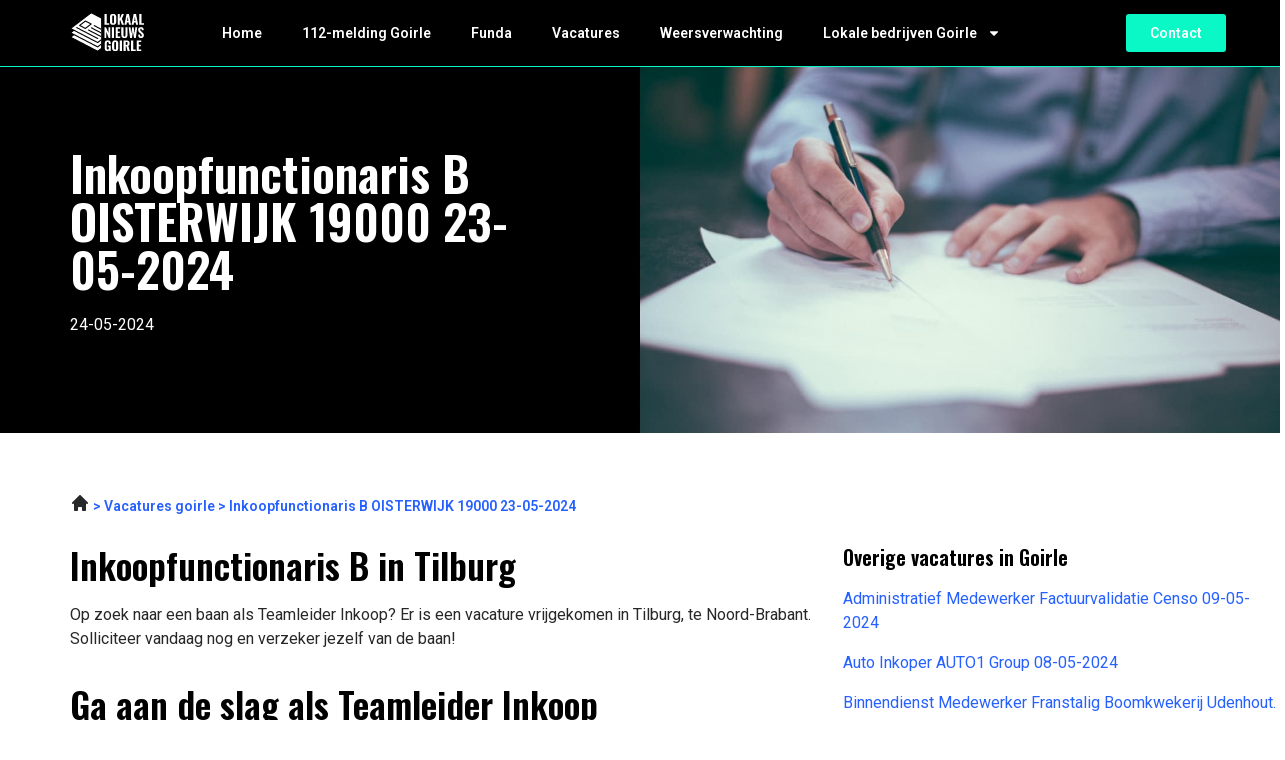

--- FILE ---
content_type: text/css; charset=utf-8
request_url: https://lokaalnieuwsgoirle.nl/wp-content/uploads/elementor/css/post-871.css?ver=1762910453
body_size: 912
content:
.elementor-871 .elementor-element.elementor-element-24077a52:not(.elementor-motion-effects-element-type-background), .elementor-871 .elementor-element.elementor-element-24077a52 > .elementor-motion-effects-container > .elementor-motion-effects-layer{background-image:url("https://lokaalnieuwsgoirle.nl/wp-content/uploads/2023/05/Group-4211.jpg");background-position:center center;background-repeat:no-repeat;background-size:cover;}.elementor-871 .elementor-element.elementor-element-24077a52{border-style:solid;border-width:1px 0px 0px 0px;border-color:var( --e-global-color-accent );transition:background 0.3s, border 0.3s, border-radius 0.3s, box-shadow 0.3s;padding:72px 0px 72px 0px;}.elementor-871 .elementor-element.elementor-element-24077a52 > .elementor-background-overlay{transition:background 0.3s, border-radius 0.3s, opacity 0.3s;}.elementor-871 .elementor-element.elementor-element-f9c7d6 > .elementor-element-populated{border-style:none;margin:0px 72px 0px 0px;--e-column-margin-right:72px;--e-column-margin-left:0px;}.elementor-widget-heading .elementor-heading-title{font-family:var( --e-global-typography-primary-font-family ), Sans-serif;font-weight:var( --e-global-typography-primary-font-weight );color:var( --e-global-color-primary );}.elementor-871 .elementor-element.elementor-element-41da9b25{text-align:left;}.elementor-871 .elementor-element.elementor-element-41da9b25 .elementor-heading-title{color:var( --e-global-color-secondary );}.elementor-widget-text-editor{font-family:var( --e-global-typography-text-font-family ), Sans-serif;font-size:var( --e-global-typography-text-font-size );font-weight:var( --e-global-typography-text-font-weight );color:var( --e-global-color-text );}.elementor-widget-text-editor.elementor-drop-cap-view-stacked .elementor-drop-cap{background-color:var( --e-global-color-primary );}.elementor-widget-text-editor.elementor-drop-cap-view-framed .elementor-drop-cap, .elementor-widget-text-editor.elementor-drop-cap-view-default .elementor-drop-cap{color:var( --e-global-color-primary );border-color:var( --e-global-color-primary );}.elementor-871 .elementor-element.elementor-element-3f38b1a2{color:var( --e-global-color-secondary );}.elementor-871 .elementor-element.elementor-element-d6ab6a2{padding:48px 0px 0px 0px;}.elementor-871 .elementor-element.elementor-element-e83ea17{font-family:var( --e-global-typography-accent-font-family ), Sans-serif;font-size:var( --e-global-typography-accent-font-size );font-weight:var( --e-global-typography-accent-font-weight );color:var( --e-global-color-b8618b2 );}.elementor-871 .elementor-element.elementor-element-b809820{padding:0px 0px 0px 0px;}.elementor-871 .elementor-element.elementor-element-8f96273 > .elementor-element-populated{padding:10px 0px 10px 0px;}.elementor-widget-author-box .elementor-author-box__name{color:var( --e-global-color-secondary );font-family:var( --e-global-typography-primary-font-family ), Sans-serif;font-weight:var( --e-global-typography-primary-font-weight );}.elementor-widget-author-box .elementor-author-box__bio{color:var( --e-global-color-text );font-family:var( --e-global-typography-text-font-family ), Sans-serif;font-size:var( --e-global-typography-text-font-size );font-weight:var( --e-global-typography-text-font-weight );}.elementor-widget-author-box .elementor-author-box__button{color:var( --e-global-color-secondary );border-color:var( --e-global-color-secondary );font-family:var( --e-global-typography-accent-font-family ), Sans-serif;font-size:var( --e-global-typography-accent-font-size );font-weight:var( --e-global-typography-accent-font-weight );}.elementor-widget-author-box .elementor-author-box__button:hover{border-color:var( --e-global-color-secondary );color:var( --e-global-color-secondary );}.elementor-871 .elementor-element.elementor-element-a3f548e > .elementor-widget-container{border-style:solid;border-width:1px 1px 1px 1px;border-color:#34343480;}.elementor-871 .elementor-element.elementor-element-a3f548e .elementor-author-box__avatar img{width:200px;height:200px;border-radius:0px;}.elementor-871 .elementor-element.elementor-element-a3f548e .elementor-author-box__name{color:var( --e-global-color-primary );font-family:"Roboto", Sans-serif;font-size:16px;font-weight:700;}@media(max-width:1024px){.elementor-871 .elementor-element.elementor-element-24077a52{padding:72px 0px 72px 0px;}.elementor-871 .elementor-element.elementor-element-f9c7d6 > .elementor-element-populated{margin:0px 0px 0px 0px;--e-column-margin-right:0px;--e-column-margin-left:0px;}.elementor-widget-text-editor{font-size:var( --e-global-typography-text-font-size );}.elementor-871 .elementor-element.elementor-element-e83ea17{font-size:var( --e-global-typography-accent-font-size );}.elementor-widget-author-box .elementor-author-box__bio{font-size:var( --e-global-typography-text-font-size );}.elementor-widget-author-box .elementor-author-box__button{font-size:var( --e-global-typography-accent-font-size );}}@media(max-width:767px){.elementor-871 .elementor-element.elementor-element-24077a52:not(.elementor-motion-effects-element-type-background), .elementor-871 .elementor-element.elementor-element-24077a52 > .elementor-motion-effects-container > .elementor-motion-effects-layer{background-position:center left;}.elementor-871 .elementor-element.elementor-element-24077a52{padding:36px 0px 36px 0px;}.elementor-widget-text-editor{font-size:var( --e-global-typography-text-font-size );}.elementor-871 .elementor-element.elementor-element-d6ab6a2{padding:36px 0px 0px 0px;}.elementor-871 .elementor-element.elementor-element-e83ea17{font-size:var( --e-global-typography-accent-font-size );}.elementor-871 .elementor-element.elementor-element-b809820{padding:0px 0px 0px 0px;}.elementor-871 .elementor-element.elementor-element-8f96273 > .elementor-element-populated{padding:10px 0px 10px 0px;}.elementor-widget-author-box .elementor-author-box__bio{font-size:var( --e-global-typography-text-font-size );}.elementor-widget-author-box .elementor-author-box__button{font-size:var( --e-global-typography-accent-font-size );}.elementor-871 .elementor-element.elementor-element-a3f548e .elementor-author-box__avatar img{width:100px;height:100px;}.elementor-871 .elementor-element.elementor-element-a3f548e .elementor-author-box__name{font-size:14px;}}/* Start custom CSS for text-editor, class: .elementor-element-5b5cbd8 */.elementor-871 .elementor-element.elementor-element-5b5cbd8 tr td {
    background-color: #0AF8C51A; 
    border: 0;
    border-bottom: 1px solid #2660FF !important: 
}
.elementor-871 .elementor-element.elementor-element-5b5cbd8 tr {
    border-bottom: 1px solid #2660FF !important;
}
.elementor-871 .elementor-element.elementor-element-5b5cbd8 tr:last-child {
    border-bottom: none !important;
}
.elementor-871 .elementor-element.elementor-element-5b5cbd8 tbody {
    border: 0;
}/* End custom CSS */
/* Start custom CSS for text-editor, class: .elementor-element-328aea0 */.elementor-871 .elementor-element.elementor-element-328aea0 a {
    display: block;
    color: #2660FF;
    margin-bottom: 16px;
}/* End custom CSS */